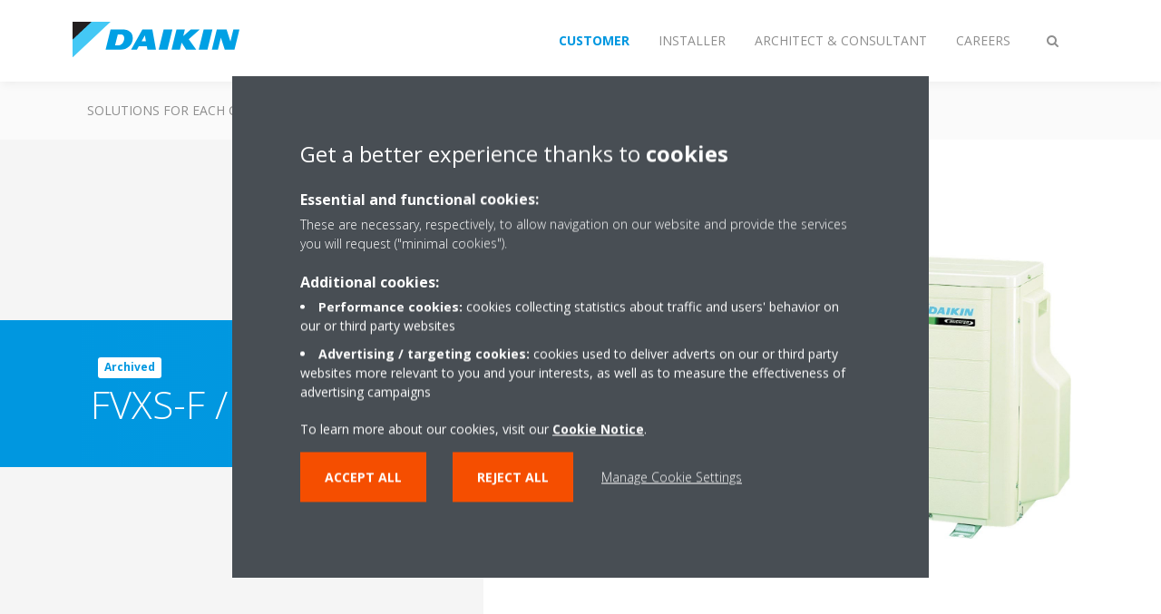

--- FILE ---
content_type: text/css
request_url: https://www.daikin.com.mt/etc.clientlibs/daikin/clientlibs/webpack.bundles/resources/contact.3924c602.bundle.css
body_size: 1797
content:
.contact{background-color:#0097e0;color:#fff;overflow:hidden;padding:2.5rem 0;position:relative;text-align:center}@media screen and (min-width: 768px){.contact{padding-bottom:6.25rem}}@media screen and (min-width: 768px){.contact .title{min-height:1px}}.contact .title>*{max-width:100%;word-wrap:break-word;overflow:hidden}.contact .cmp-title__text{color:currentColor}.contact .button{width:100%}@media screen and (min-width: 768px){.contact .button{width:auto}}.skyline{display:none}@media screen and (min-width: 768px){.skyline{display:block}.skyline::after{background:url("/etc.clientlibs/daikin/clientlibs/clientlib-internet-site/resources/images/skyline/skyline.png") no-repeat;background-size:cover;bottom:0;content:"";height:6.25rem;left:0;position:absolute;width:100%}.skyline__windmill{bottom:0;height:5rem;left:0;position:absolute;width:3.125rem}.skyline__windmill::after,.skyline__windmill::before{content:"";left:0;position:absolute;width:100%}.skyline__windmill::after{background:url("/etc.clientlibs/daikin/clientlibs/clientlib-internet-site/resources/images/skyline/skyline-windmill-blades.svg") no-repeat center;height:3.125rem;top:0}.skyline__windmill::before{background:url("/etc.clientlibs/daikin/clientlibs/clientlib-internet-site/resources/images/skyline/skyline-windmill-pole.svg") no-repeat center bottom;bottom:0;height:3.4375rem}.skyline__windmill--1{left:0.9375rem}.skyline__windmill--2{left:4.0625rem}.skyline__windmill--3{left:auto;right:12.875rem}.skyline__windmill--4{left:auto;right:9.75rem}.skyline__windmill--1::after,.skyline__windmill--3::after{-webkit-animation:skyline-windmill-blades-rotation 7s linear infinite;animation:skyline-windmill-blades-rotation 7s linear infinite;transform:rotate(85deg)}.skyline__windmill--2::after,.skyline__windmill--4::after{-webkit-animation:skyline-windmill-blades-rotation 6s linear infinite;animation:skyline-windmill-blades-rotation 6s linear infinite;transform:rotate(60deg)}}@-webkit-keyframes skyline-windmill-blades-rotation{from{transform:rotate(0deg)}to{transform:rotate(360deg)}}@keyframes skyline-windmill-blades-rotation{from{transform:rotate(0deg)}to{transform:rotate(360deg)}}


--- FILE ---
content_type: application/javascript
request_url: https://www.daikin.com.mt/etc.clientlibs/daikin/clientlibs/webpack.bundles/resources/contact.1b1e489d.bundle.js
body_size: -279
content:
(window.webpackJsonpcomponents=window.webpackJsonpcomponents||[]).push([[11],{182:function(n,o,p){}}]);

--- FILE ---
content_type: application/javascript
request_url: https://www.daikin.com.mt/etc.clientlibs/daikin/clientlibs/webpack.bundles/resources/product-documents.550d31c5.bundle.js
body_size: 1347
content:
(window.webpackJsonpcomponents=window.webpackJsonpcomponents||[]).push([[35],{159:function(t,e,o){},160:function(t,e,o){"use strict";o.r(e),o.d(e,"initProductDocuments",(function(){return s}));var c=o(0),r=o.n(c);function s(t){var e=t.querySelectorAll(".js-product-documents-category");r()(e).forEach((function(t){var e=t.querySelector(".js-product-documents-category-language-selector"),o=t.querySelectorAll(".js-product-documents-category-items");r()(o).forEach((function(t){var e=t.querySelector(".js-product-documents-category-showmore");if(e){var o=e.dataset,c=o.labelShowMore,r=o.labelShowLess;e.addEventListener("click",(function(){if(t.classList.contains("product-documents__category__items--hide-extra"))return t.classList.remove("product-documents__category__items--hide-extra"),void(e.textContent=r);t.classList.add("product-documents__category__items--hide-extra"),e.textContent=c}))}})),e.addEventListener("change",(function(t){var e=t.target;r()(o).forEach((function(t){t.hasAttribute("data-product-documents-language")&&t.getAttribute("data-product-documents-language")==e.value?t.classList.remove("hidden"):t.classList.add("hidden")}))})),e.dispatchEvent(new CustomEvent("change"))}));var o=t.querySelector(".js-product-faq");if(o){var c=o.querySelector(".js-product-faq-items"),s=o.querySelector(".js-product-faq-showmore");if(!s)return;var n=s.dataset,a=n.labelShowMore,d=n.labelShowLess;s.addEventListener("click",(function(){if(c.classList.contains("product-documents__category__items--hide-extra"))return c.classList.remove("product-documents__category__items--hide-extra"),void(s.textContent=d);c.classList.add("product-documents__category__items--hide-extra"),s.textContent=a}))}}}}]);